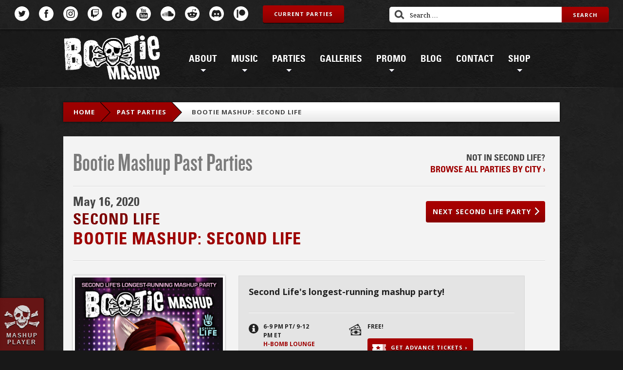

--- FILE ---
content_type: image/svg+xml
request_url: https://bootiemashup.com/wp-content/themes/bootie/img/ico_tickets.svg
body_size: 848
content:
<?xml version="1.0" encoding="utf-8"?>
<!-- Generator: Adobe Illustrator 16.0.0, SVG Export Plug-In . SVG Version: 6.00 Build 0)  -->
<!DOCTYPE svg PUBLIC "-//W3C//DTD SVG 1.1//EN" "http://www.w3.org/Graphics/SVG/1.1/DTD/svg11.dtd">
<svg version="1.1" id="Layer_1" xmlns="http://www.w3.org/2000/svg" xmlns:xlink="http://www.w3.org/1999/xlink" x="0px" y="0px"
	 width="28px" height="14px" viewBox="0 0 28 14" enable-background="new 0 0 28 14" xml:space="preserve">
<path fill="#FFFFFF" d="M21.855,0C4.68,0.007,9.549,0.011,0.014,0C-0.011,1.675,0.017,3.35,0,5.024
	c0.117,0.014,0.267,0.117,0.34-0.02C0.344,5.024,0.353,5.062,0.357,5.08c0.145,0.025,0.288,0.062,0.431,0.093
	c0.302,0.135,0.607,0.29,0.824,0.534c0.419,0.46,0.626,1.109,0.462,1.7C1.965,7.951,1.564,8.415,1.059,8.695
	C0.871,8.778,0.676,8.847,0.478,8.908C0.322,8.917,0.164,8.926,0.006,8.932c-0.002,1.688-0.003,3.378,0.001,5.066
	c8.863,0.003,9.745-0.01,21.848,0C21.851,13.885,21.855,0,21.855,0z M14.95,11.243l-2.935-1.441l-2.904,1.441l0.32-3.002
	L7.255,6.107l2.985-0.429l1.775-2.808l1.497,2.808l3.325,0.429l-2.434,2.134L14.95,11.243z"/>
<path opacity="0.7" fill="#FFFFFF" d="M21.854,0.304v1.144l0.564-0.01v1.325l-0.564,0.003v1.101l0.564-0.002v1.361l-0.564,0v1.095
	l0.564,0.002v1.32l-0.564,0.003v1.127l0.564-0.009v1.327l-0.564,0.002v1.135h0.564v1.321h-0.564v1.104h0.564c0,0-0.002,0.23,0,0.343
	c1.86,0.005,3.719,0.001,5.58,0c0.007-1.687-0.004-3.377,0-5.063c-1.033,0.055-2.013-0.854-1.987-1.896
	C25.938,6,26.948,4.996,27.998,5.072V0h-5.58v0.302L21.854,0.304z"/>
</svg>


--- FILE ---
content_type: image/svg+xml
request_url: https://bootiemashup.com/wp-content/themes/bootie/img/ico_info.svg
body_size: 556
content:
<?xml version="1.0" encoding="utf-8"?>
<!-- Generator: Adobe Illustrator 16.0.0, SVG Export Plug-In . SVG Version: 6.00 Build 0)  -->
<!DOCTYPE svg PUBLIC "-//W3C//DTD SVG 1.1//EN" "http://www.w3.org/Graphics/SVG/1.1/DTD/svg11.dtd">
<svg version="1.1" id="Layer_1" xmlns="http://www.w3.org/2000/svg" xmlns:xlink="http://www.w3.org/1999/xlink" x="0px" y="0px"
	 width="20px" height="20px" viewBox="0 0 20 20" enable-background="new 0 0 20 20" xml:space="preserve">
<circle fill="#222222" cx="10" cy="10" r="10"/>
<path fill="#FFFFFF" d="M8.082,5.416c0,1.198,0.97,2.167,2.168,2.167c1.195,0,2.166-0.969,2.166-2.167
	c0-1.197-0.969-2.167-2.166-2.167C9.052,3.25,8.082,4.219,8.082,5.416z M8.082,10.021v4.874H7.405c-0.373,0-0.677,0.303-0.677,0.678
	s0.304,0.678,0.677,0.678h5.687c0.374,0,0.679-0.303,0.679-0.678s-0.305-0.678-0.679-0.678h-0.676V9.262
	c0-0.331-0.265-0.595-0.595-0.595H7.405c-0.373,0-0.677,0.303-0.677,0.677c0,0.373,0.304,0.677,0.677,0.677H8.082L8.082,10.021z"/>
</svg>
